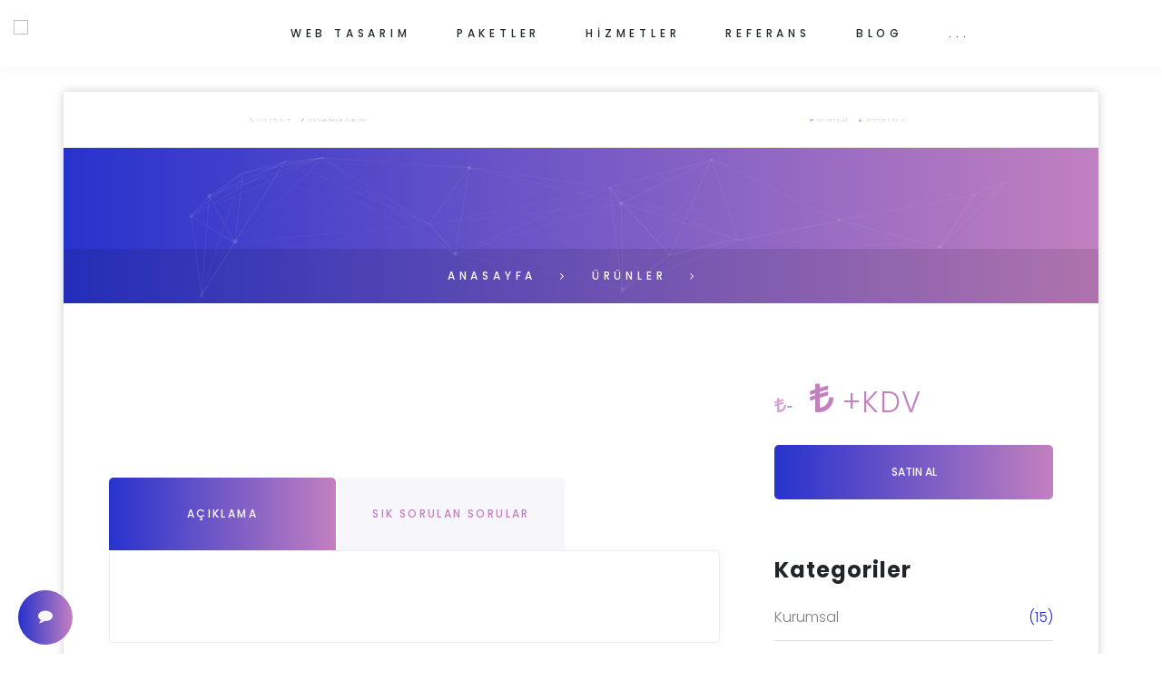

--- FILE ---
content_type: text/html; charset=UTF-8
request_url: https://onebebilisim.com/detay-oto-ekspertiz-v2-web-tasarim-136
body_size: 8705
content:

<!DOCTYPE html>
<html lang="tr" class="no-js">
<head>
  
  <!-- Twitter single-event website tag code -->
<script src="//static.ads-twitter.com/oct.js" type="7fb0515c59b44cc89f2f0ba5-text/javascript"></script>
<script type="7fb0515c59b44cc89f2f0ba5-text/javascript">twttr.conversion.trackPid('o8vwu', { tw_sale_amount: 0, tw_order_quantity: 0 });</script>
<noscript>
<img height="1" width="1" style="display:none;" alt="" src="https://analytics.twitter.com/i/adsct?txn_id=o8vwu&p_id=Twitter&tw_sale_amount=0&tw_order_quantity=0" />
<img height="1" width="1" style="display:none;" alt="" src="//t.co/i/adsct?txn_id=o8vwu&p_id=Twitter&tw_sale_amount=0&tw_order_quantity=0" />
</noscript>
<!-- End Twitter single-event website tag code -->
    <meta name="facebook-domain-verification" content="h6v2alyi557kp7ogx935w1l06evdg7" />
    <link rel = "canonical" href = "https://www.onebebilisim.com/" />
    <html xmlns="http://www.w3.org/1999/xhtml" dir="ltr" lang="tr-TR">
    <style>
        :root
        {
            --renk : #2732CD        }
        :root
        {
            --renk2 : #C280BF        }
        :root
        {
            --renk3 : #F7F6FB        }
        :root
        {
            --renk4 : #2732CD        }
    </style>
    <meta charset="utf-8">
    <meta name="description" content="">
    <meta name="viewport" content="width=device-width, initial-scale=1, shrink-to-fit=no">
    <link rel="shortcut icon" href="admin/assets/img/genel/22715.jpg">
            <!-- Chrome, Firefox OS and Opera -->
    <meta name="theme-color" content="5B83CD">
    <!-- Windows Phone -->
    <meta name="msapplication-navbutton-color" content="5B83CD">
    <!-- iOS Safari -->
    <meta name="apple-mobile-web-app-status-bar-style" content="5B83CD">
    <link rel="stylesheet" href="css/bootstrap.min.css">
    <link rel="stylesheet" href="css/animations.css">
    <link rel="stylesheet" href="css/font-awesome.css">
    <link rel="stylesheet" href="css/main.css" class="color-switcher-link">
    <link rel="stylesheet" href="css/shop.css" class="color-switcher-link">
    <script src="js/vendor/modernizr-2.6.2.min.js" type="7fb0515c59b44cc89f2f0ba5-text/javascript"></script>
    <link href="admin/assets/lib/sweet-alerts2/sweetalert2.min.css" rel="stylesheet">
    <script src="//www.google.com/recaptcha/api.js?hl=tr" type="7fb0515c59b44cc89f2f0ba5-text/javascript"></script>
    
    <!-- Global site tag (gtag.js) - Google Analytics -->
<script async src="https://www.googletagmanager.com/gtag/js?id=UA-163384400-7" type="7fb0515c59b44cc89f2f0ba5-text/javascript"></script>
<script type="7fb0515c59b44cc89f2f0ba5-text/javascript">
  window.dataLayer = window.dataLayer || [];
  function gtag(){dataLayer.push(arguments);}
  gtag('js', new Date());

  gtag('config', 'UA-163384400-7');
</script>

<meta name="description" content=""/>

<meta name="keywords" content=""/>

<title></title>

<script src="/cdn-cgi/scripts/7d0fa10a/cloudflare-static/rocket-loader.min.js" data-cf-settings="7fb0515c59b44cc89f2f0ba5-|49" defer></script></head>

<body>

    
        <div class="preloader">

            <div class="preloader_image"></div>

        </div>

    
    <div id="canvas" class="boxed pattern11" style="background-image: url(admin/assets/img/genel/24478.jpg);">

        <div id="box_wrapper" class="container top-bottom-margins">

            <section class="page_topline ls s-borderbottom c-my-20">

                <div class="container-fluid">

                    <div class="row align-items-center">

                        <div class="col-md-6 text-md-left text-center animate hidden-xs" data-animation="scaleAppear">

                            <ul class="top-includes">

                                <li>

                                    <span class="icon-inline">

                                        <span class="icon-styled color-main fs-14">

                                            <i class="fa fa-phone"></i>

                                        </span>

                                        <span class="small-text">

                                           <a href="tel:0530 775 80 12">0530 775 80 12</a>

                                       </span>

                                   </span>

                               </li>

                               <li>

                                <span class="icon-inline">

                                    <span class="icon-styled color-main fs-14">

                                        <i class="fa fa-pencil"></i>

                                    </span>

                                    <span class="small-text">

                                        <a href="/cdn-cgi/l/email-protection#781c1d0b0c1d133817161d1a1d1a1114110b1115561b1715"><span class="__cf_email__" data-cfemail="5034352324353b103f3e35323532393c3923393d7e333f3d">[email&#160;protected]</span></a>

                                    </span>

                                </span>

                            </li>

                        </ul>

                    </div>

                    <div class="col-md-6 text-center text-md-right animate" data-animation="scaleAppear">

                        <ul class="top-includes">

                            <li>

                                <span class="icon-inline">

                                    <span class="icon-styled color-main2 fs-14">

                                        <i class="fa fa-comment"></i>

                                    </span>

                                    <span class="small-text">

                                        <a class="hover-main2" href="hesabim/destekler">Destek Talebi</a>

                                    </span>

                                </span>

                            </li>

                            <li>

                                <span class="icon-inline">

                                    <span class="icon-styled color-main2 fs-14">

                                        <i class="fa fa-user"></i>

                                    </span>

                                    <span class="small-text">

                                        <a class="hover-main2" href="hesabim">  Giriş Yap / Üye Ol </a>

                                    </span>

                                </span>

                            </li>

                        </ul>

                    </div>

                </div>

            </div>

        </section>





        <!--eof topline-->



        <div class="header_absolute header_layout_1">

            <header class="page_header ls justify-nav-end">

                <div class="container-fluid">

                    <div class="row align-items-center">

                        <div class="col-xl-2 col-lg-4 col-md-5 col-11">

                            <a href="https://onebebilisim.com/" class="logo">

                                <img src="admin/assets/img/genel/24736.jpg" alt="logo" />

                            </a>

                        </div>

                        <div class="col-xl-9 col-lg-8 col-md-7 col-1">

                            <div class="nav-wrap">



                                <!-- main nav start -->

                                <nav class="top-nav">

                                    <ul class="nav sf-menu">

                                       
                                         <li>  <a href="urunler">WEB TASARIM</a>

                                                
                                            </li>

                                        
                                        
                                            <li class="subnav">  <a href="#">PAKETLER</a>

                                                 <ul> 
                                                    <li><a href="paket-seo-hizmeti-1">Seo Hizmeti</a>

                                                    </li>

                                                
                                                    <li><a href="paket-adwords-hizmeti-4">Adwords Hizmeti</a>

                                                    </li>

                                                
                                                    <li><a href="paket-hosting-hizmeti-3">Hosting Hizmeti</a>

                                                    </li>

                                                
                                                    <li><a href="https://www.onebebilisim.com/paket-sosyal-medya-hizmeti-5">Sosyal Medya Hizmeti</a>

                                                    </li>

                                                 </ul> 
                                            </li>

                                        
                                        
                                            <li class="subnav">  <a href="hizmetler">HİZMETLER</a>

                                                 <ul> 
                                                    <li><a href="hizmet-web-tasarim-1">WEB TASARIM</a>

                                                    </li>

                                                
                                                    <li><a href="hizmet-seo-calismasi-2">SEO ÇALIŞMASI</a>

                                                    </li>

                                                
                                                    <li><a href="hizmet-e-ticaret-3">E TİCARET</a>

                                                    </li>

                                                
                                                    <li><a href="hizmet-sosyal-medya-yonetimi-4">SOSYAL MEDYA YÖNETİMİ</a>

                                                    </li>

                                                
                                                    <li><a href="hizmet-mobil-uygulama-5">MOBİL UYGULAMA</a>

                                                    </li>

                                                
                                                    <li><a href="hizmet-adwords-calismasi-6">ADWORDS ÇALIŞMASI</a>

                                                    </li>

                                                
                                                    <li><a href="hizmetler">Tüm Hizmetlerimiz</a>

                                                    </li>

                                                 </ul> 
                                            </li>

                                        
                                         <li>  <a href="projeler">REFERANS</a>

                                                
                                            </li>

                                        
                                         <li>  <a href="blog">BLOG</a>

                                                
                                            </li>

                                        
                                         <li>  <a href="iletisim">İLETİŞİM</a>

                                                
                                            </li>

                                        
                                        

                                        <li>

                                            <!--modal search-->

                                            <span>

                                                <a href="sepet" class="">

                                                    <i class="fa fa-shopping-cart"></i>

                                                </a>

                                            </span>



                                        </li>

                                    </ul>



                                </nav>

                                <ul class="top-includes search-icon">





                                </ul>

                            </div>

                        </div>

                    </div>

                </div>

                <span class="toggle_menu"><span></span></span>

            </header>





        </div>

<section class="page_title cs page_title text-center">
	<div id="particles-js"></div>
	<div class="container-fluid">
		<div class="row">
			<div class="divider-60"></div>
			<div class="col-md-12 text-center">
				<h1></h1>
			</div>
			<div class="divider-50"></div>
		</div>
	</div>
	<ol class="breadcrumb full-width">
		<li class="breadcrumb-item" style="z-index: 9;">
			<a href="https://onebebilisim.com/">AnaSayfa</a>
		</li>
		<li class="breadcrumb-item" style="z-index: 9;">
			<a href="urunler">Ürünler</a>
		</li>
		<li class="breadcrumb-item" style="z-index: 9;">
			<a href="urun-kategori-"></a>
		</li>
	</ol>
</section>
<section class="ls s-py-80 c-gutter-60">
	<div class="container">
		<div class="row">
			<main class="col-lg-7 col-xl-8">
				<div class="product">

					<div class="images" data-columns="5">
						<figure>
													</figure>
					</div>
					<div class="row">
											</div>
					<div class="woocommerce-tabs wc-tabs-wrapper">

						<ul class="tabs wc-tabs" role="tablist">
							<li class="description_tab" id="tab-title-description" role="tab" aria-controls="tab-description">
								<a href="#tab-description">Açıklama</a>
							</li>
							<li class="reviews_tab" id="tab-title-reviews" role="tab" aria-controls="tab-reviews">
								<a href="#tab-reviews">Sık Sorulan Sorular</a>
							</li>
						</ul>

						<div class="panel wc-tab" id="tab-description" role="tabpanel" aria-labelledby="tab-title-description">

														<p></p>
						</div>
						<div class="panel wc-tab" id="tab-reviews" role="tabpanel" aria-labelledby="tab-title-reviews">

							<div id="accordion01" role="tablist">
								 
									<div class="card">
										<div class="card-header" role="tab" id="collapse02_header">
											<h5>
												<a class="  collapse " data-toggle="collapse" href="#collapse09" aria-expanded="false" aria-controls="collapse09">
													Nasıl satın alabilirim?												</a>
											</h5>
										</div>
										<div id="collapse09" class="collapse  show " role="tabpanel" aria-labelledby="collapse02_header" data-parent="#accordion01">
											<div class="card-body">
												Sistem üzerinden satın almak istediğiniz hizmeti üye olduktan sonra satın al butonu ile satın alma işlemini gerçekleştirebilirsiniz. Gerekli adımları tamamlayarak formları eksiksiz doldurmanız yeterlidir. Yinede işlemlerde herhangi bir sorunla karşılaşıldığı takdirde iletişim bölümünden veya canlı destekten bize ulaşabilirsiniz.											</div>
										</div>
									</div>
									 
									<div class="card">
										<div class="card-header" role="tab" id="collapse02_header">
											<h5>
												<a class="  collapsed " data-toggle="collapse" href="#collapse010" aria-expanded="false" aria-controls="collapse010">
													Yazılımları farklı başka sitelerimde kullanabilir miyim?												</a>
											</h5>
										</div>
										<div id="collapse010" class="collapse " role="tabpanel" aria-labelledby="collapse02_header" data-parent="#accordion01">
											<div class="card-body">
												Yazılımları sadece belirttiğiniz site domain için kullanabilirsiniz. Yazılımlarımız domain lisanslıdır, başka yerde kullanılamaz. yazılımlarımız materyal olarak başka yerde kullanılması durumda tarafınıza yasal işlem başlatılacaktır.											</div>
										</div>
									</div>
									 
									<div class="card">
										<div class="card-header" role="tab" id="collapse02_header">
											<h5>
												<a class="  collapsed " data-toggle="collapse" href="#collapse011" aria-expanded="false" aria-controls="collapse011">
													Satın aldığım yazılımda kurulum işlemi nasıl yapılacaktır?												</a>
											</h5>
										</div>
										<div id="collapse011" class="collapse " role="tabpanel" aria-labelledby="collapse02_header" data-parent="#accordion01">
											<div class="card-body">
												Satın aldığınız ürün, ödeme onaylandığında hesabınız sayfasında siparişlerim alanına eklenir. destek al butonu ile ücretsiz ilk kurulum hakkınızı talep edebilirsiniz. İlk mesai saatlerinde kurulum ekibimiz tarafından yapılacaktır.											</div>
										</div>
									</div>
									 
									<div class="card">
										<div class="card-header" role="tab" id="collapse02_header">
											<h5>
												<a class="  collapsed " data-toggle="collapse" href="#collapse012" aria-expanded="false" aria-controls="collapse012">
													Satın alınmış yazılımlarda çıkan sorunları nasıl halledebilirim ?												</a>
											</h5>
										</div>
										<div id="collapse012" class="collapse " role="tabpanel" aria-labelledby="collapse02_header" data-parent="#accordion01">
											<div class="card-body">
												Sistemden kaynaklı her türlü sorunu teknik ekibimiz halledecektir. Sistem kaynaklı yaşadığınız sorunu detaylı şekilde anlatımını müşteri panelinizde bulunan destek talebi ile bize ulaştırabilirsiniz.											</div>
										</div>
									</div>
									 
									<div class="card">
										<div class="card-header" role="tab" id="collapse02_header">
											<h5>
												<a class="  collapsed " data-toggle="collapse" href="#collapse013" aria-expanded="false" aria-controls="collapse013">
													Ödeme Yöntemleri nelerdir ?												</a>
											</h5>
										</div>
										<div id="collapse013" class="collapse " role="tabpanel" aria-labelledby="collapse02_header" data-parent="#accordion01">
											<div class="card-body">
												Havale & EFT, Kredi kartı ile ödeme yapabilirsiniz.											</div>
										</div>
									</div>
									 
									<div class="card">
										<div class="card-header" role="tab" id="collapse02_header">
											<h5>
												<a class="  collapsed " data-toggle="collapse" href="#collapse014" aria-expanded="false" aria-controls="collapse014">
													Kredi Kartı Taksit Seçeneği Var mıdır ? 												</a>
											</h5>
										</div>
										<div id="collapse014" class="collapse " role="tabpanel" aria-labelledby="collapse02_header" data-parent="#accordion01">
											<div class="card-body">
												Evet tüm kredi kartlarına vade farkı ile 12 ay taksit imkanı ayrıca ürünün siparişini kredi kartı ödeme yöntemini seçerek tamamlayınız. Daha sonra çıkan ekranda taksitli veya tek çekim kredi kartı ödemesi yapmak istediğinizi bildiriniz.											</div>
										</div>
									</div>
									 
									<div class="card">
										<div class="card-header" role="tab" id="collapse02_header">
											<h5>
												<a class="  collapsed " data-toggle="collapse" href="#collapse015" aria-expanded="false" aria-controls="collapse015">
													Daha önce site yönetmedim sorun olur mu ?												</a>
											</h5>
										</div>
										<div id="collapse015" class="collapse " role="tabpanel" aria-labelledby="collapse02_header" data-parent="#accordion01">
											<div class="card-body">
												ONEBE BİLİŞİM HİZMETLERİ olarak tarafımızdan alacağınız tüm yazılım ve sistemlerde ilk güncellemeler tarafımızda yapılmaktadır. Ayrıca yazılımlarımız tam kontrol sağlayan bir yönetim paneli mevcuttur, bu yönetim paneli ile ister telefonunuzdan, ister bilgisayarınızdan tüm ayarları ve içerik girişini kolayca yapabilirsiniz. Kontrol paneli, sitenizi hiç bir teknik bilgi olmadan herkes için kolayca yönetilebilir olması için tasarlanmıştır. 											</div>
										</div>
									</div>
									 
									<div class="card">
										<div class="card-header" role="tab" id="collapse02_header">
											<h5>
												<a class="  collapsed " data-toggle="collapse" href="#collapse016" aria-expanded="false" aria-controls="collapse016">
													Web Yazılımların ücreti yıllık mı ? 												</a>
											</h5>
										</div>
										<div id="collapse016" class="collapse " role="tabpanel" aria-labelledby="collapse02_header" data-parent="#accordion01">
											<div class="card-body">
												Yazılımlarımızın hepsi ömür boyu domain lisanslı olarak satılmaktadır, ancak e-ticart platformları yıllık ödeme seçenekleri vardır. Bu ödemelere satın alma sırasında size hosting seçeneği ve extra özellikler harici ücretlendirilmektedir..											</div>
										</div>
									</div>
									 
									<div class="card">
										<div class="card-header" role="tab" id="collapse02_header">
											<h5>
												<a class="  collapsed " data-toggle="collapse" href="#collapse017" aria-expanded="false" aria-controls="collapse017">
													Web yazılımı iade edebilir miyim ? 												</a>
											</h5>
										</div>
										<div id="collapse017" class="collapse " role="tabpanel" aria-labelledby="collapse02_header" data-parent="#accordion01">
											<div class="card-body">
												Yazılımlarımızın iadesi kesinlikle yapılmamaktadır. Ancak belirtilen satış şartları tarafımızca yerine getirilmezse ise 7 gün cayma hakkınız vardır. ödemeyi bir kere yaparsınız ve ömür boyu kullanırsınız. Sadece HOSTİNG veya extra istediğiniz destek ücreti yıllık alınmaktadır.(yenilenme)											</div>
										</div>
									</div>
									 
									<div class="card">
										<div class="card-header" role="tab" id="collapse02_header">
											<h5>
												<a class="  collapsed " data-toggle="collapse" href="#collapse018" aria-expanded="false" aria-controls="collapse018">
													Hosting sizden almazsak olur mu ? ve ya sizden aldığımız hosting yönetimi bizde olacak mı ? 												</a>
											</h5>
										</div>
										<div id="collapse018" class="collapse " role="tabpanel" aria-labelledby="collapse02_header" data-parent="#accordion01">
											<div class="card-body">
												Elbette, kendi hosting veya sunucunuz var ise kendi panel bilgilerinizi tarafımıza destek talebi oluşturup iletmeniz halinde teknik ekibimiz tarafından kurulumu yapılıp teslim edilmektedir.  Bizden aldığınız hosting bilgileriniz mail adresinize giriş bilgileri sistem tarafından otomatik olarak iletilmektedir, giriş bilgileri bizde dahil yoktur sistem tarafından gönderilmektedir bundan dolayı hosting yönetimi sizin elinizde olacaktır ancak tecrübeniz yok ise kesinlikle kurulum sonrası destek ekibimizden yapacağınız işlemler için destek isteyiniz.											</div>
										</div>
									</div>
									 
									<div class="card">
										<div class="card-header" role="tab" id="collapse02_header">
											<h5>
												<a class="  collapsed " data-toggle="collapse" href="#collapse019" aria-expanded="false" aria-controls="collapse019">
													İstediğimiz yazılımda değişiklik yapabilir miyiz ? 												</a>
											</h5>
										</div>
										<div id="collapse019" class="collapse " role="tabpanel" aria-labelledby="collapse02_header" data-parent="#accordion01">
											<div class="card-body">
												Tabi ki ufak düzenlemeler haricinde büyük değişiklikler için ücreti dahilinde teknik ekibimiz istediğiniz gibi değişiklik yapmaktadır, bunun için destek talebi oluşturmanız yeterli olacaktır.											</div>
										</div>
									</div>
													
								</div>
							</div>

						</div>

						<div class="cross-sells">

							<h5>İlginizi çekebilir</h5>

							<ul class="products">
																	<li class="product vertical-item padding-small content-padding">
										<div class="product-inner hero-bg rounded">
											<a class="link-scale" href="detay-oto-yikama--oto-tamir-web-yazilimi-v1-189">
																									<img style="border: 1px solid #f1f1f1;" alt="OTO YIKAMA & OTO TAMİR WEB YAZILIMI V1" src="admin/assets/img/urunler/2545428440.jpg">
																							</a>
											<div class="item-content">
												<h2 style="font-size: 20px;">OTO YIKAMA & OTO TAMİR WEB YAZ</h2>

												<span class="price" style="margin: 8px 0 9px;">
													<span><i class="fa fa-try"></i></span>2500												</span>
												<div class="row">
													<div class="col-md-12 col-sm-12" style="margin-bottom: 10px;">
														<a style="width: 100%;" rel="nofollow" target="_blank" href="https://otov1.onebebilisim.com/" class="btn btn-maincolor small-btn product_type_simple add_to_cart_button">
															<span>Demo</span>
														</a>
													</div>
													<div class="col-md-12 col-sm-12">
														<a style="width: 100%;" rel="nofollow" href="detay-oto-yikama--oto-tamir-web-yazilimi-v1-189" class="btn btn-maincolor small-btn product_type_simple add_to_cart_button">
															<span>detay</span>
														</a>
													</div>
												</div>
											</div>
										</li>
																		<li class="product vertical-item padding-small content-padding">
										<div class="product-inner hero-bg rounded">
											<a class="link-scale" href="detay-qr-menu-web-yazilimi-188">
																									<img style="border: 1px solid #f1f1f1;" alt="QR MENU WEB YAZILIMI" src="admin/assets/img/urunler/3067728722.jpg">
																							</a>
											<div class="item-content">
												<h2 style="font-size: 20px;">QR MENU WEB YAZILIMI</h2>

												<span class="price" style="margin: 8px 0 9px;">
													<span><i class="fa fa-try"></i></span>1500												</span>
												<div class="row">
													<div class="col-md-12 col-sm-12" style="margin-bottom: 10px;">
														<a style="width: 100%;" rel="nofollow" target="_blank" href="https://qrmenu.onebebilisim.com/" class="btn btn-maincolor small-btn product_type_simple add_to_cart_button">
															<span>Demo</span>
														</a>
													</div>
													<div class="col-md-12 col-sm-12">
														<a style="width: 100%;" rel="nofollow" href="detay-qr-menu-web-yazilimi-188" class="btn btn-maincolor small-btn product_type_simple add_to_cart_button">
															<span>detay</span>
														</a>
													</div>
												</div>
											</div>
										</li>
																		<li class="product vertical-item padding-small content-padding">
										<div class="product-inner hero-bg rounded">
											<a class="link-scale" href="detay-otel--pansiyon-web-tasarim-v1-187">
																									<img style="border: 1px solid #f1f1f1;" alt="Otel & Pansiyon Web Tasarım v1" src="admin/assets/img/urunler/3131424576.jpg">
																							</a>
											<div class="item-content">
												<h2 style="font-size: 20px;">Otel & Pansiyon Web Tasarım v1</h2>

												<span class="price" style="margin: 8px 0 9px;">
													<span><i class="fa fa-try"></i></span>2.500												</span>
												<div class="row">
													<div class="col-md-12 col-sm-12" style="margin-bottom: 10px;">
														<a style="width: 100%;" rel="nofollow" target="_blank" href="https://otel.onebebilisim.com/" class="btn btn-maincolor small-btn product_type_simple add_to_cart_button">
															<span>Demo</span>
														</a>
													</div>
													<div class="col-md-12 col-sm-12">
														<a style="width: 100%;" rel="nofollow" href="detay-otel--pansiyon-web-tasarim-v1-187" class="btn btn-maincolor small-btn product_type_simple add_to_cart_button">
															<span>detay</span>
														</a>
													</div>
												</div>
											</div>
										</li>
																		<li class="product vertical-item padding-small content-padding">
										<div class="product-inner hero-bg rounded">
											<a class="link-scale" href="detay-surucu-kursu-v1-web-yazilimi-186">
																									<img style="border: 1px solid #f1f1f1;" alt="SÜRÜCÜ KURSU V1 WEB YAZILIMI" src="admin/assets/img/urunler/2523231827.jpg">
																							</a>
											<div class="item-content">
												<h2 style="font-size: 20px;">SÜRÜCÜ KURSU V1 WEB YAZILIMI</h2>

												<span class="price" style="margin: 8px 0 9px;">
													<span><i class="fa fa-try"></i></span>2000												</span>
												<div class="row">
													<div class="col-md-12 col-sm-12" style="margin-bottom: 10px;">
														<a style="width: 100%;" rel="nofollow" target="_blank" href="https://surucukursuv1.onebebilisim.com" class="btn btn-maincolor small-btn product_type_simple add_to_cart_button">
															<span>Demo</span>
														</a>
													</div>
													<div class="col-md-12 col-sm-12">
														<a style="width: 100%;" rel="nofollow" href="detay-surucu-kursu-v1-web-yazilimi-186" class="btn btn-maincolor small-btn product_type_simple add_to_cart_button">
															<span>detay</span>
														</a>
													</div>
												</div>
											</div>
										</li>
																		<li class="product vertical-item padding-small content-padding">
										<div class="product-inner hero-bg rounded">
											<a class="link-scale" href="detay-e-ticaret-yazilimi-v2-c2c-magaza-acma-ozellikli-185">
																									<img style="border: 1px solid #f1f1f1;" alt="E-TİCARET YAZILIMI V2 - c2c MAĞAZA AÇMA ÖZELLİKLİ " src="admin/assets/img/urunler/2777225929.jpg">
																							</a>
											<div class="item-content">
												<h2 style="font-size: 20px;">E-TİCARET YAZILIMI V2 - c2c MA</h2>

												<span class="price" style="margin: 8px 0 9px;">
													<span><i class="fa fa-try"></i></span>6000												</span>
												<div class="row">
													<div class="col-md-12 col-sm-12" style="margin-bottom: 10px;">
														<a style="width: 100%;" rel="nofollow" target="_blank" href="https://eticaretv2.onebebilisim.com/index.php" class="btn btn-maincolor small-btn product_type_simple add_to_cart_button">
															<span>Demo</span>
														</a>
													</div>
													<div class="col-md-12 col-sm-12">
														<a style="width: 100%;" rel="nofollow" href="detay-e-ticaret-yazilimi-v2-c2c-magaza-acma-ozellikli-185" class="btn btn-maincolor small-btn product_type_simple add_to_cart_button">
															<span>detay</span>
														</a>
													</div>
												</div>
											</div>
										</li>
																	</ul>

							</div>
						</div>
					</main>
					<script data-cfasync="false" src="/cdn-cgi/scripts/5c5dd728/cloudflare-static/email-decode.min.js"></script><script type="7fb0515c59b44cc89f2f0ba5-text/javascript">
  $(function () {
    $('[data-toggle="tooltip"]').tooltip(),
    $('#example').tooltip(options)
  })
</script>
<aside class="col-lg-5 col-xl-4">
  <div class="widget woocommerce widget_shopping_cart">
    <h1></h1>

    <div class="widget_shopping_cart_content">

             <form method="post" action="">
        <input type="hidden" name="urun_adi" value="">
        <input type="hidden" name="urun_paket" value="">
        <input type="hidden" class="urun_fiyat" name="urun_fiyat" value="">
        <input type="hidden" class="urun_fiyathost" name="urun_fiyathost" value="0">
        <input type="hidden" name="urun_id" value="">
        <h3 class="woocommerce-Price-amount amount"> 
          <del style="font-size: 20px;"><i class="fa fa-try"></i>
            <b></b>
          </del>
          <i class="fa fa-try"></i> <b id="fiyatAlani" val=""></b> <small>+KDV</small>
        </h3>
                <p class="woocommerce-mini-cart__buttons buttons">
          <button style="width: 100%;" name="sepetleoz" type="submit" class="btn btn-maincolor wc-forward"><span>Satın Al</span></button>
        </p>


      </form>
      </div>
</div>

<div class="widget widget_categories">

  <h5 class="widget-title categories-tilte">Kategoriler</h5>

  <ul>
          <li class="cat-item">
        <a href="urun-kategori-kurumsal-1">Kurumsal</a>
        <span class="color-main2">(15)</span>
      </li>
          <li class="cat-item">
        <a href="urun-kategori-cilingir-3">Çilingir</a>
        <span class="color-main2">(0)</span>
      </li>
          <li class="cat-item">
        <a href="urun-kategori-nakliyat-4">Nakliyat</a>
        <span class="color-main2">(0)</span>
      </li>
          <li class="cat-item">
        <a href="urun-kategori-avukat-hukuk-burosu-5">Avukat / Hukuk Bürosu</a>
        <span class="color-main2">(1)</span>
      </li>
          <li class="cat-item">
        <a href="urun-kategori-insaat-muteahhit-6">İnşaat / Müteahhit</a>
        <span class="color-main2">(1)</span>
      </li>
          <li class="cat-item">
        <a href="urun-kategori-ilaclama-firmasi-7">İlaçlama Firması</a>
        <span class="color-main2">(1)</span>
      </li>
          <li class="cat-item">
        <a href="urun-kategori-temizlik-firmasi-8">Temizlik Firması</a>
        <span class="color-main2">(1)</span>
      </li>
          <li class="cat-item">
        <a href="urun-kategori-tek-urun-9">Tek Ürün</a>
        <span class="color-main2">(1)</span>
      </li>
          <li class="cat-item">
        <a href="urun-kategori-spor-salonu-10">Spor Salonu</a>
        <span class="color-main2">(0)</span>
      </li>
          <li class="cat-item">
        <a href="urun-kategori-saglik-hastane-11">Sağlık / Hastane</a>
        <span class="color-main2">(0)</span>
      </li>
          <li class="cat-item">
        <a href="urun-kategori-restaurant-cafe-12">Restaurant / Cafe</a>
        <span class="color-main2">(2)</span>
      </li>
          <li class="cat-item">
        <a href="urun-kategori-rent-a-car--oto-13">Rent a car & Oto </a>
        <span class="color-main2">(4)</span>
      </li>
          <li class="cat-item">
        <a href="urun-kategori-e-ticaret-14">E-TİCARET</a>
        <span class="color-main2">(2)</span>
      </li>
          <li class="cat-item">
        <a href="urun-kategori-emlak-15">EMLAK</a>
        <span class="color-main2">(0)</span>
      </li>
          <li class="cat-item">
        <a href="urun-kategori-otel--salon--pansiyon-16">Otel & Salon & Pansiyon</a>
        <span class="color-main2">(1)</span>
      </li>
          <li class="cat-item">
        <a href="urun-kategori-egitim-okul-17">Eğitim - Okul</a>
        <span class="color-main2">(0)</span>
      </li>
          <li class="cat-item">
        <a href="urun-kategori-doktor--medikal--klinik-18">Doktor & Medikal & Klinik</a>
        <span class="color-main2">(2)</span>
      </li>
          <li class="cat-item">
        <a href="urun-kategori-dernek-belediye-aday-19">Dernek - Belediye - Aday</a>
        <span class="color-main2">(0)</span>
      </li>
          <li class="cat-item">
        <a href="urun-kategori-kuafor--guzellik-20">Kuaför & Güzellik</a>
        <span class="color-main2">(1)</span>
      </li>
          <li class="cat-item">
        <a href="urun-kategori-kisisel-fotografcilik-blog-21"> Kişisel - Fotoğrafçılık - Blog</a>
        <span class="color-main2">(0)</span>
      </li>
          <li class="cat-item">
        <a href="urun-kategori-ajans--reklam-danismanlik-22">Ajans & Reklam Danışmanlık</a>
        <span class="color-main2">(1)</span>
      </li>
        <li class="cat-item">
      <a href="urunler">Tüm Ürünler </a>
      <span class="color-main2">(33)</span>
    </li>
  </ul>
</div>
</aside>
				</div>
			</section>
			

<footer class="page_footer cs s-py-80 s-py-lg-120 s-py-xl-130 c-gutter-60 footer-bg footer-layout1 text-center text-md-left container-px-lg-0">
  <div class="container">
    <div class="row">

      <div class="col-12 col-lg-5 animate text-md-center text-lg-left" data-animation="fadeInUp">

        <div class="widget widget_text">
          <h4 class="widget-title fs-24">Hakkımızda</h4>

          <p>
           Web tasarım, Seo Hizmetleri, Mobil Uygulama ve Sosyal Medya Danışmanlığı olarak En kaliteli hizmet vermektedir.<br>ONEBE BİLİŞİM HİZMETLERİ <br>KÜÇÜKYALI V.D. Müd.<br> VKN.1950230921<br>5651 Sayılı Kanun kapsamında BTK tarafından onaylı Yer Sağlayıcı'dır.         </p>
         <div class="widget footer_social_buttons">
                      <a rel="nofollow" target="_blank" href="https://www.facebook.com/" class="fa fa-facebook bg-icon rounded-icon"></a>
                      <a rel="nofollow" target="_blank" href="https://twitter.com/" class="fa fa-twitter bg-icon rounded-icon"></a>
                      <a rel="nofollow" target="_blank" href="https://www.instagram.com/" class="fa fa-instagram bg-icon rounded-icon"></a>
                      <a rel="nofollow" target="_blank" href="https://youtube.com" class="fa fa-youtube bg-icon rounded-icon"></a>
                  </div>
      </div>
    </div>
    <div class="divider-60 d-none d-md-block d-lg-none"></div>
    <div class="col-12 col-md-6 col-lg-4 animate" data-animation="fadeInUp">
      <div class="widget widget_icons_list">
        <h4 class="widget-title fs-24">İletişim</h4>
        <ul class="list">
          <li class="icon-inline">
            <div class="icon-styled icon-top fs-14">
              <i class="fa fa-phone"></i>
            </div>
            <p><a class="white-link" href="tel:0530 775 80 12" title="0530 775 80 12">0530 775 80 12</a></p>
          </li>
          <li class="icon-inline">
            <div class="icon-styled icon-top fs-14">
              <i class="fa fa-fax"></i>
            </div>
            <p>
              <a class="white-link">
                -              </a> </p>
            </li>
            <li class="icon-inline">
              <div class="icon-styled icon-top fs-14">
                <i class="fa fa-envelope-o"></i>
              </div>
              <p>
               <a class="white-link" href="/cdn-cgi/l/email-protection#4024253334252b002f2e25222522292c2933292d6e232f2d"><span class="__cf_email__" data-cfemail="12767761667779527d7c777077707b7e7b617b7f3c717d7f">[email&#160;protected]</span>             </a> </p>
           </li>
           <li class="icon-inline">
            <div class="icon-styled icon-top fs-14">
              <i class="fa fa-map-marker"></i>
            </div>
            <p>Hamitköy 99258 sokak no:11 <br /> KKTC / LEFKOŞA</p>
          </li>
        </ul>
      </div>
    </div>
    <div class="col-md-6 col-xl-3 order-xl-2 order-md-4 animate" data-animation="fadeInUp">
      <div class="widget links">
        <h4 class="widget-title fs-24">Menüler</h4>
        <ul style="color: #fff;">
                      <li class="cat-item" style="color: #fff;">
              <a style="color: #fff;" href="https://onebebilisim.com/urunler">WEB TASARIM</a>
            </li>
                      <li class="cat-item" style="color: #fff;">
              <a style="color: #fff;" href="https://onebebilisim.com/paket-seo-hizmeti-1">SEO HİZMETİ</a>
            </li>
                      <li class="cat-item" style="color: #fff;">
              <a style="color: #fff;" href="https://www.onebebilisim.com/paket-sosyal-medya-hizmeti-5">Sosyal Medya Yönetimi</a>
            </li>
                      <li class="cat-item" style="color: #fff;">
              <a style="color: #fff;" href="https://www.onebebilisim.com/paket-adwords-hizmeti-4">ADWORDS HİZMETİ</a>
            </li>
                      <li class="cat-item" style="color: #fff;">
              <a style="color: #fff;" href="https://www.onebebilisim.com/paket-hosting-hizmeti-3">KURUMSAL HOSTİNG</a>
            </li>
                      <li class="cat-item" style="color: #fff;">
              <a style="color: #fff;" href="sayfa-hakkimizda-1">HAKKIMIZDA</a>
            </li>
                      <li class="cat-item" style="color: #fff;">
              <a style="color: #fff;" href="sayfa-iptal-ve-iade-sartlari-4">İPTAL VE İADE ŞARTLARI</a>
            </li>
                      <li class="cat-item" style="color: #fff;">
              <a style="color: #fff;" href="sayfa-mesafeli-satis-sozlesmesi-6">MESAFELİ SATIŞ SÖZLEŞMESİ</a>
            </li>
                      <li class="cat-item" style="color: #fff;">
              <a style="color: #fff;" href="sss">SIKÇA SORULAN SORULAR</a>
            </li>
                      <li class="cat-item" style="color: #fff;">
              <a style="color: #fff;" href="sayfa-kvkk-7">KVKK METNİ</a>
            </li>
                      <li class="cat-item" style="color: #fff;">
              <a style="color: #fff;" href="iletisim">İletisim</a>
            </li>
                  </ul>
      </div>
    </div>


  </div>
  <div class="divider-20 d-none d-lg-block"></div>
</div>
</footer>
  <div style='position: fixed; bottom: 10px; left: 20px; z-index: 999;'>
    <a style="padding: 17px;width: 60px;border-radius: 50%;" class="btn btn-maincolor" data-target="#modal-2" data-toggle="modal" href="#"><i class="fa fa-comment text-light"></i></a>
  </div>

<div class="modal fade" id="modal-2" tabindex="-1" role="modal" aria-labelledby="modal-label-2" aria-hidden="true">
  <div class="modal-dialog modal-sm">
    <div class="modal-content" style="padding-top: 50px;">
              <div class="col-md-12">
          <a style="width: 100%;margin-top: 5px;margin-bottom: 5px;padding: 17px;" href="eklenmedi"target="_blank" class="btn btn-maincolor" type="button"><i class="fa fa-comments-o"></i> CANLI DESTEK</a>
        </div>
              <div class="col-md-12">
          <a style="width: 100%;margin-top: 5px;margin-bottom: 5px;padding: 17px;" href="tel:5307758012"class="btn btn-maincolor" type="button"><i class="fa fa-phone"></i> Tıkla Ara</a>
        </div>
              <div class="col-md-12">
          <a style="width: 100%;margin-top: 5px;margin-bottom: 5px;padding: 17px;" href="https://api.whatsapp.com/send?phone=905307758012" target="_blank" class="btn btn-maincolor" type="button"><i class="fa fa-whatsapp"></i> Whatsapp</a>
        </div>
              <div class="col-md-12">
          <a style="width: 100%;margin-top: 5px;margin-bottom: 5px;padding: 17px;" href="/cdn-cgi/l/email-protection#84e0e1f7f0e1efc4ebeae1e6e1e6ede8edf7ede9aae7ebe9" class="btn btn-maincolor" type="button"><i class="fa fa-envelope-o"></i> MAİL GÖNDER</a>
        </div>
              <div class="col-md-12">
          <a style="width: 100%;margin-top: 5px;margin-bottom: 5px;padding: 17px;" href="sss" class="btn btn-maincolor" type="button"> SIK SORULAN SORULAR</a>
        </div>
              <div class="col-md-12 plan-button">
          <a style="width: 100%;margin-top: 5px;margin-bottom: 5px;padding: 17px;" href="iletisim" class="btn btn-maincolor" type="button"> İLETİŞİM FORMU</a>
        </div>
            <hr>
      <div class="col-md-12">
        <a style="width: 100%;margin-top: 10px;margin-bottom: 10px;padding: 17px;" data-dismiss="modal" class="btn btn-white" type="button"><i class="fa fa-times"></i> Kapat</a>
      </div>
    </div>
  </div>
</div>


<section class="page_copyright ls s-py-10 dark-color">
  <div class="container">
    <div class="row align-items-center">
      <div class="divider-15 d-none d-lg-block"></div>
      <div class="col-md-12 text-center animate" data-animation="scaleAppear">
        © 2020 <a href="https://www.onebebilisim.com">ONEBE BİLİŞİM HİZMETLERİ</a>  Tüm hakkı saklıdır.      </div>
      <div class="divider-15 d-none d-lg-block"></div>
    </div>
  </div>
</section>
</div>
</div>
<script data-cfasync="false" src="/cdn-cgi/scripts/5c5dd728/cloudflare-static/email-decode.min.js"></script><script src="js/compressed.js" type="7fb0515c59b44cc89f2f0ba5-text/javascript"></script>
<script src="js/main.js" type="7fb0515c59b44cc89f2f0ba5-text/javascript"></script>

<script type="7fb0515c59b44cc89f2f0ba5-text/javascript" src="https://maps.googleapis.com/maps/api/js?key=AIzaSyC0pr5xCHpaTGv12l73IExOHDJisBP2FK4&callback=initGoogleMap"></script>

<script src="admin/assets/lib/sweet-alerts2/sweetalert2.min.js" type="7fb0515c59b44cc89f2f0ba5-text/javascript"></script>
</body>
</html>	

			<script type="7fb0515c59b44cc89f2f0ba5-text/javascript">
				$(function () {

					$( ".ozel" ).click(function() {
						if ($(this).is(':checked')) {
							var sayi2=Number($("#fiyatAlani").html());
							var sayi1=Number($(this).attr('data'));
							var toplam=sayi1+sayi2;
							$("#fiyatAlani").html(toplam);
							$('input.urun_fiyat').val(toplam);
						} else {
							var sayi2=Number($("#fiyatAlani").html());
							var sayi1=Number($(this).attr('data'));
							var toplam=Number(sayi2-sayi1);
							$("#fiyatAlani").html(toplam);
							$('input.urun_fiyat').val(toplam);
						}
					});
					$( ".ozelhost" ).change(function() {
						if ($(".ozelhost option:selected").attr('data')!=0) {
							if ($('input.urun_fiyathost').val()!=0) {	

								var sayi2=Number($("#fiyatAlani").html());
								var sayi1=Number($('input.urun_fiyathost').val());
								var toplam=Number(sayi2-sayi1);
								$("#fiyatAlani").html(toplam);
								$('input.urun_fiyathost').val(0);

							} 								
							var sayi2=Number($("#fiyatAlani").html());
							var sayi1=Number($(".ozelhost option:selected").attr('data'));
							var toplam=Number(sayi2+sayi1);
							$("#fiyatAlani").html(toplam);
							$('input.urun_fiyat').val(toplam);
							$('input.urun_fiyathost').val($(".ozelhost option:selected").attr('data'));
							

						} else {
							var sayi2=Number($("#fiyatAlani").html());
							var sayi1=Number($('input.urun_fiyathost').val());
							var toplam=Number(sayi2-sayi1);
							$("#fiyatAlani").html(toplam);
							$('input.urun_fiyat').val(toplam);
							$('input.urun_fiyathost').val(0);
						}
					});
				})
			</script>
